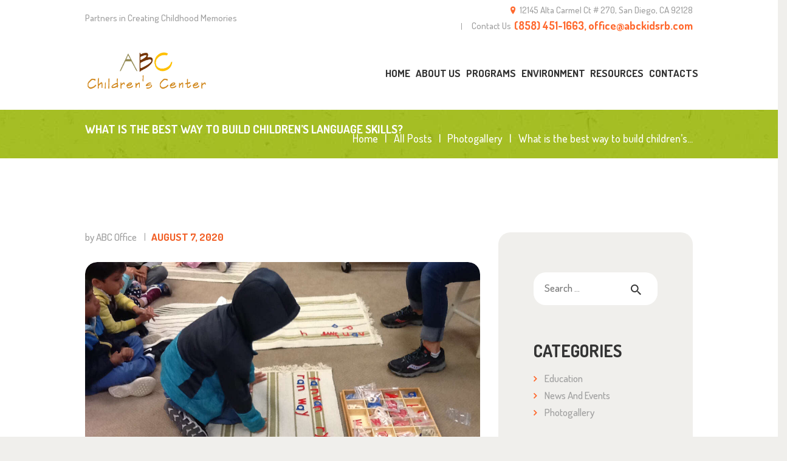

--- FILE ---
content_type: text/html; charset=UTF-8
request_url: https://abckidsrb.com/2020/08/07/what-is-the-best-way-to-build-childrens-language-skills/
body_size: 18501
content:
<!DOCTYPE html>
<html lang="en" class="no-js scheme_default">
<head>
	<title>What is the best way to build children’s language skills? &#8211; ABC Children&#8217;s Center</title>
<meta name='robots' content='max-image-preview:large' />
		<meta charset="UTF-8">
		<meta name="viewport" content="width=device-width, initial-scale=1, maximum-scale=1">
		<meta name="format-detection" content="telephone=no">
		<link rel="profile" href="//gmpg.org/xfn/11">
		<link rel="pingback" href="https://abckidsrb.com/xmlrpc.php">
		<link rel='dns-prefetch' href='//www.google.com' />
<link rel='dns-prefetch' href='//fonts.googleapis.com' />
<link rel="alternate" type="application/rss+xml" title="ABC Children&#039;s Center &raquo; Feed" href="https://abckidsrb.com/feed/" />
<link rel="alternate" type="application/rss+xml" title="ABC Children&#039;s Center &raquo; Comments Feed" href="https://abckidsrb.com/comments/feed/" />
<link rel="alternate" title="oEmbed (JSON)" type="application/json+oembed" href="https://abckidsrb.com/wp-json/oembed/1.0/embed?url=https%3A%2F%2Fabckidsrb.com%2F2020%2F08%2F07%2Fwhat-is-the-best-way-to-build-childrens-language-skills%2F" />
<link rel="alternate" title="oEmbed (XML)" type="text/xml+oembed" href="https://abckidsrb.com/wp-json/oembed/1.0/embed?url=https%3A%2F%2Fabckidsrb.com%2F2020%2F08%2F07%2Fwhat-is-the-best-way-to-build-childrens-language-skills%2F&#038;format=xml" />

<!-- LCSEO current path: 2020/08/07/what-is-the-best-way-to-build-childrens-language-skills -->
<!-- LCSEO: no overrides found -->
<meta property="og:image" content="https://abckidsrb.com/wp-content/uploads/2020/08/33-preschool-44.jpg"/>
<style id='wp-img-auto-sizes-contain-inline-css' type='text/css'>
img:is([sizes=auto i],[sizes^="auto," i]){contain-intrinsic-size:3000px 1500px}
/*# sourceURL=wp-img-auto-sizes-contain-inline-css */
</style>
<link rel='stylesheet' id='jquery-ui-css' href='https://abckidsrb.com/wp-content/plugins/booking-calendar/css/jquery-ui.css?ver=3.2.28' type='text/css' media='all' />
<link rel='stylesheet' id='wpdevart-font-awesome-css' href='https://abckidsrb.com/wp-content/plugins/booking-calendar/css/font-awesome/font-awesome.css?ver=3.2.28' type='text/css' media='all' />
<link rel='stylesheet' id='wpdevart-style-css' href='https://abckidsrb.com/wp-content/plugins/booking-calendar/css/style.css?ver=3.2.28' type='text/css' media='all' />
<link rel='stylesheet' id='wpdevart-effects-css' href='https://abckidsrb.com/wp-content/plugins/booking-calendar/css/effects.css?ver=3.2.28' type='text/css' media='all' />
<link rel='stylesheet' id='wpdevartcalendar-style-css' href='https://abckidsrb.com/wp-content/plugins/booking-calendar/css/booking.css?ver=3.2.28' type='text/css' media='all' />
<link rel='stylesheet' id='vc_extensions_cqbundle_adminicon-css' href='https://abckidsrb.com/wp-content/plugins/vc-extensions-bundle/css/admin_icon.css?ver=6.9' type='text/css' media='all' />
<style id='wp-emoji-styles-inline-css' type='text/css'>

	img.wp-smiley, img.emoji {
		display: inline !important;
		border: none !important;
		box-shadow: none !important;
		height: 1em !important;
		width: 1em !important;
		margin: 0 0.07em !important;
		vertical-align: -0.1em !important;
		background: none !important;
		padding: 0 !important;
	}
/*# sourceURL=wp-emoji-styles-inline-css */
</style>
<style id='wp-block-library-inline-css' type='text/css'>
:root{--wp-block-synced-color:#7a00df;--wp-block-synced-color--rgb:122,0,223;--wp-bound-block-color:var(--wp-block-synced-color);--wp-editor-canvas-background:#ddd;--wp-admin-theme-color:#007cba;--wp-admin-theme-color--rgb:0,124,186;--wp-admin-theme-color-darker-10:#006ba1;--wp-admin-theme-color-darker-10--rgb:0,107,160.5;--wp-admin-theme-color-darker-20:#005a87;--wp-admin-theme-color-darker-20--rgb:0,90,135;--wp-admin-border-width-focus:2px}@media (min-resolution:192dpi){:root{--wp-admin-border-width-focus:1.5px}}.wp-element-button{cursor:pointer}:root .has-very-light-gray-background-color{background-color:#eee}:root .has-very-dark-gray-background-color{background-color:#313131}:root .has-very-light-gray-color{color:#eee}:root .has-very-dark-gray-color{color:#313131}:root .has-vivid-green-cyan-to-vivid-cyan-blue-gradient-background{background:linear-gradient(135deg,#00d084,#0693e3)}:root .has-purple-crush-gradient-background{background:linear-gradient(135deg,#34e2e4,#4721fb 50%,#ab1dfe)}:root .has-hazy-dawn-gradient-background{background:linear-gradient(135deg,#faaca8,#dad0ec)}:root .has-subdued-olive-gradient-background{background:linear-gradient(135deg,#fafae1,#67a671)}:root .has-atomic-cream-gradient-background{background:linear-gradient(135deg,#fdd79a,#004a59)}:root .has-nightshade-gradient-background{background:linear-gradient(135deg,#330968,#31cdcf)}:root .has-midnight-gradient-background{background:linear-gradient(135deg,#020381,#2874fc)}:root{--wp--preset--font-size--normal:16px;--wp--preset--font-size--huge:42px}.has-regular-font-size{font-size:1em}.has-larger-font-size{font-size:2.625em}.has-normal-font-size{font-size:var(--wp--preset--font-size--normal)}.has-huge-font-size{font-size:var(--wp--preset--font-size--huge)}.has-text-align-center{text-align:center}.has-text-align-left{text-align:left}.has-text-align-right{text-align:right}.has-fit-text{white-space:nowrap!important}#end-resizable-editor-section{display:none}.aligncenter{clear:both}.items-justified-left{justify-content:flex-start}.items-justified-center{justify-content:center}.items-justified-right{justify-content:flex-end}.items-justified-space-between{justify-content:space-between}.screen-reader-text{border:0;clip-path:inset(50%);height:1px;margin:-1px;overflow:hidden;padding:0;position:absolute;width:1px;word-wrap:normal!important}.screen-reader-text:focus{background-color:#ddd;clip-path:none;color:#444;display:block;font-size:1em;height:auto;left:5px;line-height:normal;padding:15px 23px 14px;text-decoration:none;top:5px;width:auto;z-index:100000}html :where(.has-border-color){border-style:solid}html :where([style*=border-top-color]){border-top-style:solid}html :where([style*=border-right-color]){border-right-style:solid}html :where([style*=border-bottom-color]){border-bottom-style:solid}html :where([style*=border-left-color]){border-left-style:solid}html :where([style*=border-width]){border-style:solid}html :where([style*=border-top-width]){border-top-style:solid}html :where([style*=border-right-width]){border-right-style:solid}html :where([style*=border-bottom-width]){border-bottom-style:solid}html :where([style*=border-left-width]){border-left-style:solid}html :where(img[class*=wp-image-]){height:auto;max-width:100%}:where(figure){margin:0 0 1em}html :where(.is-position-sticky){--wp-admin--admin-bar--position-offset:var(--wp-admin--admin-bar--height,0px)}@media screen and (max-width:600px){html :where(.is-position-sticky){--wp-admin--admin-bar--position-offset:0px}}

/*# sourceURL=wp-block-library-inline-css */
</style><style id='global-styles-inline-css' type='text/css'>
:root{--wp--preset--aspect-ratio--square: 1;--wp--preset--aspect-ratio--4-3: 4/3;--wp--preset--aspect-ratio--3-4: 3/4;--wp--preset--aspect-ratio--3-2: 3/2;--wp--preset--aspect-ratio--2-3: 2/3;--wp--preset--aspect-ratio--16-9: 16/9;--wp--preset--aspect-ratio--9-16: 9/16;--wp--preset--color--black: #000000;--wp--preset--color--cyan-bluish-gray: #abb8c3;--wp--preset--color--white: #ffffff;--wp--preset--color--pale-pink: #f78da7;--wp--preset--color--vivid-red: #cf2e2e;--wp--preset--color--luminous-vivid-orange: #ff6900;--wp--preset--color--luminous-vivid-amber: #fcb900;--wp--preset--color--light-green-cyan: #7bdcb5;--wp--preset--color--vivid-green-cyan: #00d084;--wp--preset--color--pale-cyan-blue: #8ed1fc;--wp--preset--color--vivid-cyan-blue: #0693e3;--wp--preset--color--vivid-purple: #9b51e0;--wp--preset--gradient--vivid-cyan-blue-to-vivid-purple: linear-gradient(135deg,rgb(6,147,227) 0%,rgb(155,81,224) 100%);--wp--preset--gradient--light-green-cyan-to-vivid-green-cyan: linear-gradient(135deg,rgb(122,220,180) 0%,rgb(0,208,130) 100%);--wp--preset--gradient--luminous-vivid-amber-to-luminous-vivid-orange: linear-gradient(135deg,rgb(252,185,0) 0%,rgb(255,105,0) 100%);--wp--preset--gradient--luminous-vivid-orange-to-vivid-red: linear-gradient(135deg,rgb(255,105,0) 0%,rgb(207,46,46) 100%);--wp--preset--gradient--very-light-gray-to-cyan-bluish-gray: linear-gradient(135deg,rgb(238,238,238) 0%,rgb(169,184,195) 100%);--wp--preset--gradient--cool-to-warm-spectrum: linear-gradient(135deg,rgb(74,234,220) 0%,rgb(151,120,209) 20%,rgb(207,42,186) 40%,rgb(238,44,130) 60%,rgb(251,105,98) 80%,rgb(254,248,76) 100%);--wp--preset--gradient--blush-light-purple: linear-gradient(135deg,rgb(255,206,236) 0%,rgb(152,150,240) 100%);--wp--preset--gradient--blush-bordeaux: linear-gradient(135deg,rgb(254,205,165) 0%,rgb(254,45,45) 50%,rgb(107,0,62) 100%);--wp--preset--gradient--luminous-dusk: linear-gradient(135deg,rgb(255,203,112) 0%,rgb(199,81,192) 50%,rgb(65,88,208) 100%);--wp--preset--gradient--pale-ocean: linear-gradient(135deg,rgb(255,245,203) 0%,rgb(182,227,212) 50%,rgb(51,167,181) 100%);--wp--preset--gradient--electric-grass: linear-gradient(135deg,rgb(202,248,128) 0%,rgb(113,206,126) 100%);--wp--preset--gradient--midnight: linear-gradient(135deg,rgb(2,3,129) 0%,rgb(40,116,252) 100%);--wp--preset--font-size--small: 13px;--wp--preset--font-size--medium: 20px;--wp--preset--font-size--large: 36px;--wp--preset--font-size--x-large: 42px;--wp--preset--spacing--20: 0.44rem;--wp--preset--spacing--30: 0.67rem;--wp--preset--spacing--40: 1rem;--wp--preset--spacing--50: 1.5rem;--wp--preset--spacing--60: 2.25rem;--wp--preset--spacing--70: 3.38rem;--wp--preset--spacing--80: 5.06rem;--wp--preset--shadow--natural: 6px 6px 9px rgba(0, 0, 0, 0.2);--wp--preset--shadow--deep: 12px 12px 50px rgba(0, 0, 0, 0.4);--wp--preset--shadow--sharp: 6px 6px 0px rgba(0, 0, 0, 0.2);--wp--preset--shadow--outlined: 6px 6px 0px -3px rgb(255, 255, 255), 6px 6px rgb(0, 0, 0);--wp--preset--shadow--crisp: 6px 6px 0px rgb(0, 0, 0);}:where(.is-layout-flex){gap: 0.5em;}:where(.is-layout-grid){gap: 0.5em;}body .is-layout-flex{display: flex;}.is-layout-flex{flex-wrap: wrap;align-items: center;}.is-layout-flex > :is(*, div){margin: 0;}body .is-layout-grid{display: grid;}.is-layout-grid > :is(*, div){margin: 0;}:where(.wp-block-columns.is-layout-flex){gap: 2em;}:where(.wp-block-columns.is-layout-grid){gap: 2em;}:where(.wp-block-post-template.is-layout-flex){gap: 1.25em;}:where(.wp-block-post-template.is-layout-grid){gap: 1.25em;}.has-black-color{color: var(--wp--preset--color--black) !important;}.has-cyan-bluish-gray-color{color: var(--wp--preset--color--cyan-bluish-gray) !important;}.has-white-color{color: var(--wp--preset--color--white) !important;}.has-pale-pink-color{color: var(--wp--preset--color--pale-pink) !important;}.has-vivid-red-color{color: var(--wp--preset--color--vivid-red) !important;}.has-luminous-vivid-orange-color{color: var(--wp--preset--color--luminous-vivid-orange) !important;}.has-luminous-vivid-amber-color{color: var(--wp--preset--color--luminous-vivid-amber) !important;}.has-light-green-cyan-color{color: var(--wp--preset--color--light-green-cyan) !important;}.has-vivid-green-cyan-color{color: var(--wp--preset--color--vivid-green-cyan) !important;}.has-pale-cyan-blue-color{color: var(--wp--preset--color--pale-cyan-blue) !important;}.has-vivid-cyan-blue-color{color: var(--wp--preset--color--vivid-cyan-blue) !important;}.has-vivid-purple-color{color: var(--wp--preset--color--vivid-purple) !important;}.has-black-background-color{background-color: var(--wp--preset--color--black) !important;}.has-cyan-bluish-gray-background-color{background-color: var(--wp--preset--color--cyan-bluish-gray) !important;}.has-white-background-color{background-color: var(--wp--preset--color--white) !important;}.has-pale-pink-background-color{background-color: var(--wp--preset--color--pale-pink) !important;}.has-vivid-red-background-color{background-color: var(--wp--preset--color--vivid-red) !important;}.has-luminous-vivid-orange-background-color{background-color: var(--wp--preset--color--luminous-vivid-orange) !important;}.has-luminous-vivid-amber-background-color{background-color: var(--wp--preset--color--luminous-vivid-amber) !important;}.has-light-green-cyan-background-color{background-color: var(--wp--preset--color--light-green-cyan) !important;}.has-vivid-green-cyan-background-color{background-color: var(--wp--preset--color--vivid-green-cyan) !important;}.has-pale-cyan-blue-background-color{background-color: var(--wp--preset--color--pale-cyan-blue) !important;}.has-vivid-cyan-blue-background-color{background-color: var(--wp--preset--color--vivid-cyan-blue) !important;}.has-vivid-purple-background-color{background-color: var(--wp--preset--color--vivid-purple) !important;}.has-black-border-color{border-color: var(--wp--preset--color--black) !important;}.has-cyan-bluish-gray-border-color{border-color: var(--wp--preset--color--cyan-bluish-gray) !important;}.has-white-border-color{border-color: var(--wp--preset--color--white) !important;}.has-pale-pink-border-color{border-color: var(--wp--preset--color--pale-pink) !important;}.has-vivid-red-border-color{border-color: var(--wp--preset--color--vivid-red) !important;}.has-luminous-vivid-orange-border-color{border-color: var(--wp--preset--color--luminous-vivid-orange) !important;}.has-luminous-vivid-amber-border-color{border-color: var(--wp--preset--color--luminous-vivid-amber) !important;}.has-light-green-cyan-border-color{border-color: var(--wp--preset--color--light-green-cyan) !important;}.has-vivid-green-cyan-border-color{border-color: var(--wp--preset--color--vivid-green-cyan) !important;}.has-pale-cyan-blue-border-color{border-color: var(--wp--preset--color--pale-cyan-blue) !important;}.has-vivid-cyan-blue-border-color{border-color: var(--wp--preset--color--vivid-cyan-blue) !important;}.has-vivid-purple-border-color{border-color: var(--wp--preset--color--vivid-purple) !important;}.has-vivid-cyan-blue-to-vivid-purple-gradient-background{background: var(--wp--preset--gradient--vivid-cyan-blue-to-vivid-purple) !important;}.has-light-green-cyan-to-vivid-green-cyan-gradient-background{background: var(--wp--preset--gradient--light-green-cyan-to-vivid-green-cyan) !important;}.has-luminous-vivid-amber-to-luminous-vivid-orange-gradient-background{background: var(--wp--preset--gradient--luminous-vivid-amber-to-luminous-vivid-orange) !important;}.has-luminous-vivid-orange-to-vivid-red-gradient-background{background: var(--wp--preset--gradient--luminous-vivid-orange-to-vivid-red) !important;}.has-very-light-gray-to-cyan-bluish-gray-gradient-background{background: var(--wp--preset--gradient--very-light-gray-to-cyan-bluish-gray) !important;}.has-cool-to-warm-spectrum-gradient-background{background: var(--wp--preset--gradient--cool-to-warm-spectrum) !important;}.has-blush-light-purple-gradient-background{background: var(--wp--preset--gradient--blush-light-purple) !important;}.has-blush-bordeaux-gradient-background{background: var(--wp--preset--gradient--blush-bordeaux) !important;}.has-luminous-dusk-gradient-background{background: var(--wp--preset--gradient--luminous-dusk) !important;}.has-pale-ocean-gradient-background{background: var(--wp--preset--gradient--pale-ocean) !important;}.has-electric-grass-gradient-background{background: var(--wp--preset--gradient--electric-grass) !important;}.has-midnight-gradient-background{background: var(--wp--preset--gradient--midnight) !important;}.has-small-font-size{font-size: var(--wp--preset--font-size--small) !important;}.has-medium-font-size{font-size: var(--wp--preset--font-size--medium) !important;}.has-large-font-size{font-size: var(--wp--preset--font-size--large) !important;}.has-x-large-font-size{font-size: var(--wp--preset--font-size--x-large) !important;}
/*# sourceURL=global-styles-inline-css */
</style>

<style id='classic-theme-styles-inline-css' type='text/css'>
/*! This file is auto-generated */
.wp-block-button__link{color:#fff;background-color:#32373c;border-radius:9999px;box-shadow:none;text-decoration:none;padding:calc(.667em + 2px) calc(1.333em + 2px);font-size:1.125em}.wp-block-file__button{background:#32373c;color:#fff;text-decoration:none}
/*# sourceURL=/wp-includes/css/classic-themes.min.css */
</style>
<link rel='stylesheet' id='contact-form-7-css' href='https://abckidsrb.com/wp-content/plugins/contact-form-7/includes/css/styles.css?ver=6.1.4' type='text/css' media='all' />
<style id='contact-form-7-inline-css' type='text/css'>
.wpcf7 .wpcf7-recaptcha iframe {margin-bottom: 0;}.wpcf7 .wpcf7-recaptcha[data-align="center"] > div {margin: 0 auto;}.wpcf7 .wpcf7-recaptcha[data-align="right"] > div {margin: 0 0 0 auto;}
/*# sourceURL=contact-form-7-inline-css */
</style>
<link rel='stylesheet' id='dashicons-css' href='https://abckidsrb.com/wp-includes/css/dashicons.min.css?ver=6.9' type='text/css' media='all' />
<link rel='stylesheet' id='LeadConnector-css' href='https://abckidsrb.com/wp-content/plugins/leadconnector/public/css/lc-public.css?ver=3.0.18' type='text/css' media='all' />
<link rel='stylesheet' id='lc-theme-fixes-css' href='https://abckidsrb.com/wp-content/plugins/leadconnector/assets/css/theme-fixes.css?ver=1768415011' type='text/css' media='all' />
<link rel='stylesheet' id='rs-plugin-settings-css' href='https://abckidsrb.com/wp-content/plugins/revslider_Disabled/public/assets/css/rs6.css?ver=6.2.22' type='text/css' media='all' />
<style id='rs-plugin-settings-inline-css' type='text/css'>
#rs-demo-id {}
/*# sourceURL=rs-plugin-settings-inline-css */
</style>
<link rel='stylesheet' id='trx_addons-icons-css' href='https://abckidsrb.com/wp-content/plugins/trx_addons/css/font-icons/css/trx_addons_icons-embedded.css?ver=6.9' type='text/css' media='all' />
<link rel='stylesheet' id='swiperslider-css' href='https://abckidsrb.com/wp-content/plugins/trx_addons/js/swiper/swiper.css' type='text/css' media='all' />
<link rel='stylesheet' id='magnific-popup-css' href='https://abckidsrb.com/wp-content/plugins/trx_addons/js/magnific/magnific-popup.css' type='text/css' media='all' />
<link rel='stylesheet' id='trx_addons-css' href='https://abckidsrb.com/wp-content/plugins/trx_addons/css/trx_addons.css' type='text/css' media='all' />
<link rel='stylesheet' id='trx_addons-animation-css' href='https://abckidsrb.com/wp-content/plugins/trx_addons/css/trx_addons.animation.css?ver=6.9' type='text/css' media='all' />
<link rel='stylesheet' id='wpgdprc-front-css-css' href='https://abckidsrb.com/wp-content/plugins/wp-gdpr-compliance/Assets/css/front.css?ver=1707788723' type='text/css' media='all' />
<style id='wpgdprc-front-css-inline-css' type='text/css'>
:root{--wp-gdpr--bar--background-color: #000000;--wp-gdpr--bar--color: #ffffff;--wp-gdpr--button--background-color: #000000;--wp-gdpr--button--background-color--darken: #000000;--wp-gdpr--button--color: #ffffff;}
/*# sourceURL=wpgdprc-front-css-inline-css */
</style>
<link rel='stylesheet' id='little-birdies-font-google_fonts-css' href='https://fonts.googleapis.com/css?family=Dosis%3A400%2C500%2C600%2C700%2C800&#038;subset=latin%2Clatin-ext&#038;ver=6.9' type='text/css' media='all' />
<link rel='stylesheet' id='fontello-embedded-css' href='https://abckidsrb.com/wp-content/themes/little-birdies/css/fontello/css/fontello-embedded.css?ver=6.9' type='text/css' media='all' />
<link rel='stylesheet' id='little-birdies-styles-css' href='https://abckidsrb.com/wp-content/themes/little-birdies/css/__styles.css?ver=6.9' type='text/css' media='all' />
<link rel='stylesheet' id='little-birdies-main-css' href='https://abckidsrb.com/wp-content/themes/little-birdies/style.css' type='text/css' media='all' />
<style id='little-birdies-main-inline-css' type='text/css'>
.post-navigation .nav-previous a .nav-arrow { background-image: url(https://abckidsrb.com/wp-content/uploads/2020/06/2-website-shannon-370x208.jpg); }.post-navigation .nav-next a .nav-arrow { background-image: url(https://abckidsrb.com/wp-content/uploads/2016/07/Picture1-370x208.jpg); }
/*# sourceURL=little-birdies-main-inline-css */
</style>
<link rel='stylesheet' id='little-birdies-colors-css' href='https://abckidsrb.com/wp-content/themes/little-birdies/css/__colors.css?ver=6.9' type='text/css' media='all' />
<link rel='stylesheet' id='mediaelement-css' href='https://abckidsrb.com/wp-includes/js/mediaelement/mediaelementplayer-legacy.min.css?ver=4.2.17' type='text/css' media='all' />
<link rel='stylesheet' id='wp-mediaelement-css' href='https://abckidsrb.com/wp-includes/js/mediaelement/wp-mediaelement.min.css?ver=6.9' type='text/css' media='all' />
<link rel='stylesheet' id='little-birdies-responsive-css' href='https://abckidsrb.com/wp-content/themes/little-birdies/css/responsive.css?ver=6.9' type='text/css' media='all' />
<script type="text/javascript" src="https://abckidsrb.com/wp-includes/js/jquery/jquery.min.js?ver=3.7.1" id="jquery-core-js"></script>
<script type="text/javascript" src="https://abckidsrb.com/wp-includes/js/jquery/jquery-migrate.min.js?ver=3.4.1" id="jquery-migrate-js"></script>
<script type="text/javascript" id="wpdevart-booking-script-js-extra">
/* <![CDATA[ */
var wpdevart = {"ajaxUrl":"https://abckidsrb.com/wp-admin/admin-ajax.php","ajaxNonce":"ed6899da54","required":"is required.","confirm_email":"do not match.","file_size":" The file size is too large!","file_type":" The file type not allowed!","emailValid":"Enter the valid email address.","date":"Date","hour":"Hour"};
//# sourceURL=wpdevart-booking-script-js-extra
/* ]]> */
</script>
<script type="text/javascript" src="https://abckidsrb.com/wp-content/plugins/booking-calendar/js/booking.js?ver=3.2.28" id="wpdevart-booking-script-js"></script>
<script type="text/javascript" src="https://abckidsrb.com/wp-content/plugins/booking-calendar/js/script.js?ver=3.2.28" id="wpdevart-script-js"></script>
<script type="text/javascript" src="https://www.google.com/recaptcha/api.js?onload=wpdevartRecaptchaInit&amp;render=explicit&amp;ver=3.2.28" id="wpdevart-recaptcha-js"></script>
<script type="text/javascript" src="https://abckidsrb.com/wp-content/plugins/booking-calendar/js/jquery.scrollTo-min.js?ver=3.2.28" id="scrollto-js"></script>
<script type="text/javascript" src="https://abckidsrb.com/wp-content/plugins/revslider_Disabled/public/assets/js/rbtools.min.js?ver=6.2.22" id="tp-tools-js"></script>
<script type="text/javascript" src="https://abckidsrb.com/wp-content/plugins/revslider_Disabled/public/assets/js/rs6.min.js?ver=6.2.22" id="revmin-js"></script>
<script type="text/javascript" id="wpgdprc-front-js-js-extra">
/* <![CDATA[ */
var wpgdprcFront = {"ajaxUrl":"https://abckidsrb.com/wp-admin/admin-ajax.php","ajaxNonce":"82301c4445","ajaxArg":"security","pluginPrefix":"wpgdprc","blogId":"1","isMultiSite":"","locale":"en","showSignUpModal":"","showFormModal":"","cookieName":"wpgdprc-consent","consentVersion":"","path":"/","prefix":"wpgdprc"};
//# sourceURL=wpgdprc-front-js-js-extra
/* ]]> */
</script>
<script type="text/javascript" src="https://abckidsrb.com/wp-content/plugins/wp-gdpr-compliance/Assets/js/front.min.js?ver=1707788723" id="wpgdprc-front-js-js"></script>
<link rel="https://api.w.org/" href="https://abckidsrb.com/wp-json/" /><link rel="alternate" title="JSON" type="application/json" href="https://abckidsrb.com/wp-json/wp/v2/posts/1926" /><link rel="EditURI" type="application/rsd+xml" title="RSD" href="https://abckidsrb.com/xmlrpc.php?rsd" />
<meta name="generator" content="WordPress 6.9" />
<link rel="canonical" href="https://abckidsrb.com/2020/08/07/what-is-the-best-way-to-build-childrens-language-skills/" />
<link rel='shortlink' href='https://abckidsrb.com/?p=1926' />
<style type="text/css">.recentcomments a{display:inline !important;padding:0 !important;margin:0 !important;}</style><meta name="generator" content="Powered by WPBakery Page Builder - drag and drop page builder for WordPress."/>
<style type="text/css" id="custom-background-css">
body.custom-background { background-color: #f0efec; }
</style>
	<script src="https://widgets.leadconnectorhq.com/loader.js" data-resources-url="https://widgets.leadconnectorhq.com/chat-widget/loader.js" data-widget-id="681013539dfa770488488fbb" data-server-u-r-l="https://services.leadconnectorhq.com/forms" data-marketplace-u-r-l="https://services.leadconnectorhq.com"></script><meta name="generator" content="Powered by Slider Revolution 6.2.22 - responsive, Mobile-Friendly Slider Plugin for WordPress with comfortable drag and drop interface." />
<link rel="icon" href="https://abckidsrb.com/wp-content/uploads/2020/06/cropped-site-icon-32x32.png" sizes="32x32" />
<link rel="icon" href="https://abckidsrb.com/wp-content/uploads/2020/06/cropped-site-icon-192x192.png" sizes="192x192" />
<link rel="apple-touch-icon" href="https://abckidsrb.com/wp-content/uploads/2020/06/cropped-site-icon-180x180.png" />
<meta name="msapplication-TileImage" content="https://abckidsrb.com/wp-content/uploads/2020/06/cropped-site-icon-270x270.png" />
<script type="text/javascript">function setREVStartSize(e){
			//window.requestAnimationFrame(function() {				 
				window.RSIW = window.RSIW===undefined ? window.innerWidth : window.RSIW;	
				window.RSIH = window.RSIH===undefined ? window.innerHeight : window.RSIH;	
				try {								
					var pw = document.getElementById(e.c).parentNode.offsetWidth,
						newh;
					pw = pw===0 || isNaN(pw) ? window.RSIW : pw;
					e.tabw = e.tabw===undefined ? 0 : parseInt(e.tabw);
					e.thumbw = e.thumbw===undefined ? 0 : parseInt(e.thumbw);
					e.tabh = e.tabh===undefined ? 0 : parseInt(e.tabh);
					e.thumbh = e.thumbh===undefined ? 0 : parseInt(e.thumbh);
					e.tabhide = e.tabhide===undefined ? 0 : parseInt(e.tabhide);
					e.thumbhide = e.thumbhide===undefined ? 0 : parseInt(e.thumbhide);
					e.mh = e.mh===undefined || e.mh=="" || e.mh==="auto" ? 0 : parseInt(e.mh,0);		
					if(e.layout==="fullscreen" || e.l==="fullscreen") 						
						newh = Math.max(e.mh,window.RSIH);					
					else{					
						e.gw = Array.isArray(e.gw) ? e.gw : [e.gw];
						for (var i in e.rl) if (e.gw[i]===undefined || e.gw[i]===0) e.gw[i] = e.gw[i-1];					
						e.gh = e.el===undefined || e.el==="" || (Array.isArray(e.el) && e.el.length==0)? e.gh : e.el;
						e.gh = Array.isArray(e.gh) ? e.gh : [e.gh];
						for (var i in e.rl) if (e.gh[i]===undefined || e.gh[i]===0) e.gh[i] = e.gh[i-1];
											
						var nl = new Array(e.rl.length),
							ix = 0,						
							sl;					
						e.tabw = e.tabhide>=pw ? 0 : e.tabw;
						e.thumbw = e.thumbhide>=pw ? 0 : e.thumbw;
						e.tabh = e.tabhide>=pw ? 0 : e.tabh;
						e.thumbh = e.thumbhide>=pw ? 0 : e.thumbh;					
						for (var i in e.rl) nl[i] = e.rl[i]<window.RSIW ? 0 : e.rl[i];
						sl = nl[0];									
						for (var i in nl) if (sl>nl[i] && nl[i]>0) { sl = nl[i]; ix=i;}															
						var m = pw>(e.gw[ix]+e.tabw+e.thumbw) ? 1 : (pw-(e.tabw+e.thumbw)) / (e.gw[ix]);					
						newh =  (e.gh[ix] * m) + (e.tabh + e.thumbh);
					}				
					if(window.rs_init_css===undefined) window.rs_init_css = document.head.appendChild(document.createElement("style"));					
					document.getElementById(e.c).height = newh+"px";
					window.rs_init_css.innerHTML += "#"+e.c+"_wrapper { height: "+newh+"px }";				
				} catch(e){
					console.log("Failure at Presize of Slider:" + e)
				}					   
			//});
		  };</script>
		<style type="text/css" id="wp-custom-css">
			.sc_layouts_menu_nav > li > a, .sc_layouts_menu_nav > li.menu-item-has-children > a {
    padding-right: 0.2em;
    padding-left: 0.2em;
}
		</style>
		<noscript><style> .wpb_animate_when_almost_visible { opacity: 1; }</style></noscript><link rel='stylesheet' id='js_composer_front-css' href='https://abckidsrb.com/wp-content/plugins/js_composer/assets/css/js_composer.min.css?ver=6.3.0' type='text/css' media='all' />
<link rel='stylesheet' id='vc_font_awesome_5_shims-css' href='https://abckidsrb.com/wp-content/plugins/js_composer/assets/lib/bower/font-awesome/css/v4-shims.min.css?ver=6.3.0' type='text/css' media='all' />
<link rel='stylesheet' id='vc_font_awesome_5-css' href='https://abckidsrb.com/wp-content/plugins/js_composer/assets/lib/bower/font-awesome/css/all.min.css?ver=6.3.0' type='text/css' media='all' />
<link rel='stylesheet' id='little-birdies-inline-styles-css' href='https://abckidsrb.com/wp-content/themes/little-birdies/css/__inline.css?ver=6.9' type='text/css' media='all' />
<style id='little-birdies-inline-styles-inline-css' type='text/css'>
.little_birdies_inline_1613157769{background-image: url(https://abckidsrb.com/wp-content/uploads/revslider/str21.png);}
/*# sourceURL=little-birdies-inline-styles-inline-css */
</style>
</head>

<body class="wp-singular post-template-default single single-post postid-1926 single-format-standard custom-background wp-theme-little-birdies body_tag scheme_default blog_mode_post body_style_wide is_single sidebar_show sidebar_right header_style_header-custom-21 header_position_default menu_style_top no_layout wpb-js-composer js-comp-ver-6.3.0 vc_responsive">
    
	
	<div class="body_wrap">

		<div class="page_wrap">

			<header class="top_panel top_panel_custom top_panel_custom_21 with_bg_image little_birdies_inline_1613157769 with_featured_image scheme_default"><div class="vc_row wpb_row vc_row-fluid sc_layouts_row sc_layouts_row_type_narrow"><div class="wpb_column vc_column_container vc_col-sm-12 sc_layouts_column sc_layouts_column_align_center sc_layouts_column_icons_position_left"><div class="vc_column-inner"><div class="wpb_wrapper"><div id="sc_content_1124921920"
		class="sc_content sc_content_default sc_content_width_1_1"><div class="sc_content_container"><div class="vc_row wpb_row vc_inner vc_row-fluid vc_row-o-equal-height vc_row-o-content-middle vc_row-flex"><div class="wpb_column vc_column_container vc_col-sm-4 sc_layouts_column sc_layouts_column_align_left sc_layouts_column_icons_position_left"><div class="vc_column-inner"><div class="wpb_wrapper"><div class="sc_layouts_item"><div id="sc_layouts_iconed_text_1261276587" class="sc_layouts_iconed_text"><span class="sc_layouts_item_details sc_layouts_iconed_text_details"><span class="sc_layouts_item_details_line1 sc_layouts_iconed_text_line1">Partners in Creating Childhood Memories</span></span><!-- /.sc_layouts_iconed_text_details --></div><!-- /.sc_layouts_iconed_text --></div></div></div></div><div class="wpb_column vc_column_container vc_col-sm-8 sc_layouts_column sc_layouts_column_align_right sc_layouts_column_icons_position_left"><div class="vc_column-inner"><div class="wpb_wrapper"><div class="sc_layouts_item"><div id="sc_layouts_iconed_text_349272145" class="sc_layouts_iconed_text"><span class="sc_layouts_item_icon sc_layouts_iconed_text_icon icon-location"></span><span class="sc_layouts_item_details sc_layouts_iconed_text_details"><span class="sc_layouts_item_details_line1 sc_layouts_iconed_text_line1">12145 Alta Carmel Ct # 270, San Diego, CA 92128</span></span><!-- /.sc_layouts_iconed_text_details --></div><!-- /.sc_layouts_iconed_text --></div><div class="sc_layouts_item"><div id="sc_layouts_iconed_text_233408388" class="sc_layouts_iconed_text"><span class="sc_layouts_item_details sc_layouts_iconed_text_details"><span class="sc_layouts_item_details_line1 sc_layouts_iconed_text_line1">Contact Us</span><span class="sc_layouts_item_details_line2 sc_layouts_iconed_text_line2">(858) 451-1663, office@abckidsrb.com</span></span><!-- /.sc_layouts_iconed_text_details --></div><!-- /.sc_layouts_iconed_text --></div></div></div></div></div></div></div><!-- /.sc_content --></div></div></div></div><div class="vc_row wpb_row vc_row-fluid sc_layouts_row sc_layouts_row_type_compact sc_layouts_row_fixed"><div class="wpb_column vc_column_container vc_col-sm-12 sc_layouts_column_icons_position_left"><div class="vc_column-inner"><div class="wpb_wrapper"><div id="sc_content_2068615485"
		class="sc_content sc_content_default sc_content_width_1_1"><div class="sc_content_container"><div class="vc_row wpb_row vc_inner vc_row-fluid vc_custom_1594831397083 vc_row-has-fill vc_row-o-equal-height vc_row-o-content-middle vc_row-flex"><div class="wpb_column vc_column_container vc_col-sm-3 vc_col-lg-4 vc_col-md-4 sc_layouts_column sc_layouts_column_align_left sc_layouts_column_icons_position_left"><div class="vc_column-inner"><div class="wpb_wrapper"><div class="sc_layouts_item"><a href="https://abckidsrb.com/" id="sc_layouts_logo_803907344" class="sc_layouts_logo sc_layouts_logo_default"><img class="logo_image" src="https://abckidsrb.com/wp-content/uploads/2020/06/abclogo-1.png" alt="" width="2613" height="901"></a><!-- /.sc_layouts_logo --></div></div></div></div><div class="wpb_column vc_column_container vc_col-sm-9 vc_col-lg-8 vc_col-md-8 sc_layouts_column sc_layouts_column_align_right sc_layouts_column_icons_position_left"><div class="vc_column-inner"><div class="wpb_wrapper"><div class="sc_layouts_item"><nav id="sc_layouts_menu_122585770" class="sc_layouts_menu sc_layouts_menu_default menu_hover_fade hide_on_mobile" data-animation-in="fadeInUpSmall" data-animation-out="fadeOutDownSmall"><ul id="menu-main-menu" class="sc_layouts_menu_nav"><li id="menu-item-135" class="menu-item menu-item-type-custom menu-item-object-custom menu-item-home menu-item-135"><a href="https://abckidsrb.com/"><span>Home</span></a></li><li id="menu-item-1800" class="menu-item menu-item-type-post_type menu-item-object-page menu-item-1800"><a href="https://abckidsrb.com/about-us/"><span>About Us</span></a></li><li id="menu-item-1801" class="menu-item menu-item-type-custom menu-item-object-custom menu-item-has-children menu-item-1801"><a><span>Programs</span></a>
<ul class="sub-menu"><li id="menu-item-1802" class="menu-item menu-item-type-post_type menu-item-object-page menu-item-1802"><a href="https://abckidsrb.com/infant-program/"><span>Infant</span></a></li><li id="menu-item-1803" class="menu-item menu-item-type-post_type menu-item-object-page menu-item-1803"><a href="https://abckidsrb.com/toddler-program/"><span>Toddler</span></a></li><li id="menu-item-1804" class="menu-item menu-item-type-post_type menu-item-object-page menu-item-1804"><a href="https://abckidsrb.com/pre-school-program/"><span>Pre-School</span></a></li><li id="menu-item-1805" class="menu-item menu-item-type-post_type menu-item-object-page menu-item-1805"><a href="https://abckidsrb.com/transitional-kindergarten/"><span>TK</span></a></li></ul>
</li><li id="menu-item-1806" class="menu-item menu-item-type-custom menu-item-object-custom menu-item-has-children menu-item-1806"><a><span>Environment</span></a>
<ul class="sub-menu"><li id="menu-item-1953" class="menu-item menu-item-type-post_type menu-item-object-page menu-item-1953"><a href="https://abckidsrb.com/outdoor-classrooms/"><span>Outdoor Classrooms</span></a></li><li id="menu-item-1950" class="menu-item menu-item-type-post_type menu-item-object-page menu-item-1950"><a href="https://abckidsrb.com/our-garden/"><span>Our Garden</span></a></li></ul>
</li><li id="menu-item-1817" class="menu-item menu-item-type-custom menu-item-object-custom menu-item-has-children menu-item-1817"><a><span>Resources</span></a>
<ul class="sub-menu"><li id="menu-item-1818" class="menu-item menu-item-type-custom menu-item-object-custom menu-item-has-children menu-item-1818"><a><span>Parent Resources</span></a>
	<ul class="sub-menu"><li id="menu-item-1956" class="menu-item menu-item-type-post_type menu-item-object-page menu-item-1956"><a href="https://abckidsrb.com/parent-portal/"><span>Parent Portal</span></a></li><li id="menu-item-1960" class="menu-item menu-item-type-post_type menu-item-object-page menu-item-1960"><a href="https://abckidsrb.com/discipline-policy/"><span>Discipline Policy</span></a></li><li id="menu-item-1963" class="menu-item menu-item-type-post_type menu-item-object-page menu-item-1963"><a href="https://abckidsrb.com/newsletter/"><span>Newsletter</span></a></li><li id="menu-item-1967" class="menu-item menu-item-type-post_type menu-item-object-page menu-item-1967"><a href="https://abckidsrb.com/?page_id=1964"><span>Calendar</span></a></li><li id="menu-item-1971" class="menu-item menu-item-type-post_type menu-item-object-page menu-item-1971"><a href="https://abckidsrb.com/holidays/"><span>Holidays</span></a></li><li id="menu-item-1880" class="menu-item menu-item-type-post_type menu-item-object-page menu-item-1880"><a href="https://abckidsrb.com/?page_id=1398"><span>Blogs</span></a></li><li id="menu-item-1819" class="menu-item menu-item-type-post_type menu-item-object-page menu-item-1819"><a href="https://abckidsrb.com/feedback/"><span>Feedback</span></a></li></ul>
</li><li id="menu-item-1820" class="menu-item menu-item-type-post_type menu-item-object-page menu-item-1820"><a href="https://abckidsrb.com/forms/"><span>Forms</span></a></li><li id="menu-item-1978" class="menu-item menu-item-type-post_type menu-item-object-page menu-item-1978"><a href="https://abckidsrb.com/partners/"><span>Partners</span></a></li></ul>
</li><li id="menu-item-1821" class="menu-item menu-item-type-post_type menu-item-object-page menu-item-1821"><a href="https://abckidsrb.com/contacts/"><span>Contacts</span></a></li></ul></nav><!-- /.sc_layouts_menu --><div class="sc_layouts_iconed_text sc_layouts_menu_mobile_button">
		<a class="sc_layouts_item_link sc_layouts_iconed_text_link" href="#">
			<span class="sc_layouts_item_icon sc_layouts_iconed_text_icon trx_addons_icon-menu"></span>
		</a>
	</div></div></div></div></div></div></div></div><!-- /.sc_content --></div></div></div></div><div class="vc_row wpb_row vc_row-fluid vc_custom_1482415219770 vc_row-has-fill sc_layouts_row sc_layouts_row_type_normal sc_layouts_hide_on_frontpage scheme_dark"><div class="wpb_column vc_column_container vc_col-sm-12 sc_layouts_column sc_layouts_column_align_center sc_layouts_column_icons_position_left"><div class="vc_column-inner"><div class="wpb_wrapper"><div id="sc_content_1352999327"
		class="sc_content sc_content_default sc_content_width_1_1"><div class="sc_content_container"><div class="sc_layouts_item"><div id="sc_layouts_title_736431712" class="sc_layouts_title"><div class="sc_layouts_title_title">			<h1 class="sc_layouts_title_caption">What is the best way to build children’s language skills?</h1>
			</div><div class="sc_layouts_title_breadcrumbs"><div class="breadcrumbs"><a class="breadcrumbs_item home" href="https://abckidsrb.com/">Home</a><span class="breadcrumbs_delimiter"></span><a href="https://abckidsrb.com/blog-streampage/">All Posts</a><span class="breadcrumbs_delimiter"></span><a class="breadcrumbs_item cat_post" href="https://abckidsrb.com/category/photogallery/">Photogallery</a><span class="breadcrumbs_delimiter"></span><span class="breadcrumbs_item current">What is the best way to build children’s...</span></div></div></div><!-- /.sc_layouts_title --></div></div></div><!-- /.sc_content --></div></div></div></div></header><div class="menu_mobile_overlay"></div>
<div class="menu_mobile menu_mobile_fullscreen scheme_dark">
	<div class="menu_mobile_inner">
		<a class="menu_mobile_close icon-cancel"></a><a class="sc_layouts_logo" href=" https://abckidsrb.com/"><img src="https://abckidsrb.com/wp-content/uploads/2020/06/abclogo-1.png" lt="logo_image" width="2613" height="901"></a><nav class="menu_mobile_nav_area"><ul id="menu_mobile-main-menu" class=""><li id="menu_mobile-item-135" class="menu-item menu-item-type-custom menu-item-object-custom menu-item-home menu-item-135"><a href="https://abckidsrb.com/"><span>Home</span></a></li><li id="menu_mobile-item-1800" class="menu-item menu-item-type-post_type menu-item-object-page menu-item-1800"><a href="https://abckidsrb.com/about-us/"><span>About Us</span></a></li><li id="menu_mobile-item-1801" class="menu-item menu-item-type-custom menu-item-object-custom menu-item-has-children menu-item-1801"><a><span>Programs</span></a>
<ul class="sub-menu"><li id="menu_mobile-item-1802" class="menu-item menu-item-type-post_type menu-item-object-page menu-item-1802"><a href="https://abckidsrb.com/infant-program/"><span>Infant</span></a></li><li id="menu_mobile-item-1803" class="menu-item menu-item-type-post_type menu-item-object-page menu-item-1803"><a href="https://abckidsrb.com/toddler-program/"><span>Toddler</span></a></li><li id="menu_mobile-item-1804" class="menu-item menu-item-type-post_type menu-item-object-page menu-item-1804"><a href="https://abckidsrb.com/pre-school-program/"><span>Pre-School</span></a></li><li id="menu_mobile-item-1805" class="menu-item menu-item-type-post_type menu-item-object-page menu-item-1805"><a href="https://abckidsrb.com/transitional-kindergarten/"><span>TK</span></a></li></ul>
</li><li id="menu_mobile-item-1806" class="menu-item menu-item-type-custom menu-item-object-custom menu-item-has-children menu-item-1806"><a><span>Environment</span></a>
<ul class="sub-menu"><li id="menu_mobile-item-1953" class="menu-item menu-item-type-post_type menu-item-object-page menu-item-1953"><a href="https://abckidsrb.com/outdoor-classrooms/"><span>Outdoor Classrooms</span></a></li><li id="menu_mobile-item-1950" class="menu-item menu-item-type-post_type menu-item-object-page menu-item-1950"><a href="https://abckidsrb.com/our-garden/"><span>Our Garden</span></a></li></ul>
</li><li id="menu_mobile-item-1817" class="menu-item menu-item-type-custom menu-item-object-custom menu-item-has-children menu-item-1817"><a><span>Resources</span></a>
<ul class="sub-menu"><li id="menu_mobile-item-1818" class="menu-item menu-item-type-custom menu-item-object-custom menu-item-has-children menu-item-1818"><a><span>Parent Resources</span></a>
	<ul class="sub-menu"><li id="menu_mobile-item-1956" class="menu-item menu-item-type-post_type menu-item-object-page menu-item-1956"><a href="https://abckidsrb.com/parent-portal/"><span>Parent Portal</span></a></li><li id="menu_mobile-item-1960" class="menu-item menu-item-type-post_type menu-item-object-page menu-item-1960"><a href="https://abckidsrb.com/discipline-policy/"><span>Discipline Policy</span></a></li><li id="menu_mobile-item-1963" class="menu-item menu-item-type-post_type menu-item-object-page menu-item-1963"><a href="https://abckidsrb.com/newsletter/"><span>Newsletter</span></a></li><li id="menu_mobile-item-1967" class="menu-item menu-item-type-post_type menu-item-object-page menu-item-1967"><a href="https://abckidsrb.com/?page_id=1964"><span>Calendar</span></a></li><li id="menu_mobile-item-1971" class="menu-item menu-item-type-post_type menu-item-object-page menu-item-1971"><a href="https://abckidsrb.com/holidays/"><span>Holidays</span></a></li><li id="menu_mobile-item-1880" class="menu-item menu-item-type-post_type menu-item-object-page menu-item-1880"><a href="https://abckidsrb.com/?page_id=1398"><span>Blogs</span></a></li><li id="menu_mobile-item-1819" class="menu-item menu-item-type-post_type menu-item-object-page menu-item-1819"><a href="https://abckidsrb.com/feedback/"><span>Feedback</span></a></li></ul>
</li><li id="menu_mobile-item-1820" class="menu-item menu-item-type-post_type menu-item-object-page menu-item-1820"><a href="https://abckidsrb.com/forms/"><span>Forms</span></a></li><li id="menu_mobile-item-1978" class="menu-item menu-item-type-post_type menu-item-object-page menu-item-1978"><a href="https://abckidsrb.com/partners/"><span>Partners</span></a></li></ul>
</li><li id="menu_mobile-item-1821" class="menu-item menu-item-type-post_type menu-item-object-page menu-item-1821"><a href="https://abckidsrb.com/contacts/"><span>Contacts</span></a></li></ul></nav><div class="search_wrap search_style_normal search_mobile">
	<div class="search_form_wrap">
		<form role="search" method="get" class="search_form" action="https://abckidsrb.com/">
			<input type="text" class="search_field" placeholder="Search" value="" name="s">
			<button type="submit" class="search_submit trx_addons_icon-search"></button>
					</form>
	</div>
	</div><div class="socials_mobile"><span class="social_item"><a href="https://twitter.com/" target="_blank" class="social_icons social_twitter"><span class="trx_addons_icon-twitter"></span></a></span><span class="social_item"><a href="https://www.facebook.com/abcchildrens/" target="_blank" class="social_icons social_facebook"><span class="trx_addons_icon-facebook"></span></a></span><span class="social_item"><a href="https://www.instagram.com/abcchildrenscenter/" target="_blank" class="social_icons social_instagram"><span class="trx_addons_icon-instagram"></span></a></span></div>	</div>
</div>

			<div class="page_content_wrap scheme_default">

								<div class="content_wrap">
				
									

					<div class="content">
										

<article id="post-1926" class="post_item_single post_type_post post_format_ itemscope post-1926 post type-post status-publish format-standard has-post-thumbnail hentry category-photogallery"		itemscope itemtype="//schema.org/BlogPosting">
	    <div class="post_header entry-header">
        <div class="post_meta">                <a class="post_meta_item post_author" rel="author" href="https://abckidsrb.com/author/abcoffice/">
                    by ABC Office                </a>
            					<span class="post_meta_item post_date"><a href="https://abckidsrb.com/2020/08/07/what-is-the-best-way-to-build-childrens-language-skills/">August 7, 2020</a></span>
					</div><!-- .post_meta -->    </div><!-- .post_header -->
    				<div class="post_featured">
					<img width="1170" height="658" src="https://abckidsrb.com/wp-content/uploads/2020/08/33-preschool-44-1170x658.jpg" class="attachment-little_birdies-thumb-huge size-little_birdies-thumb-huge wp-post-image" alt="What is the best way to build children’s language skills?" decoding="async" fetchpriority="high" srcset="https://abckidsrb.com/wp-content/uploads/2020/08/33-preschool-44-1170x658.jpg 1170w, https://abckidsrb.com/wp-content/uploads/2020/08/33-preschool-44-300x169.jpg 300w, https://abckidsrb.com/wp-content/uploads/2020/08/33-preschool-44-1024x576.jpg 1024w, https://abckidsrb.com/wp-content/uploads/2020/08/33-preschool-44-768x432.jpg 768w, https://abckidsrb.com/wp-content/uploads/2020/08/33-preschool-44-370x208.jpg 370w, https://abckidsrb.com/wp-content/uploads/2020/08/33-preschool-44-500x280.jpg 500w, https://abckidsrb.com/wp-content/uploads/2020/08/33-preschool-44-770x433.jpg 770w, https://abckidsrb.com/wp-content/uploads/2020/08/33-preschool-44-570x321.jpg 570w, https://abckidsrb.com/wp-content/uploads/2020/08/33-preschool-44-270x152.jpg 270w, https://abckidsrb.com/wp-content/uploads/2020/08/33-preschool-44.jpg 1280w" sizes="(max-width: 1170px) 100vw, 1170px" />				</div><!-- .post_featured -->
					<div class="post_content entry-content" itemprop="articleBody">
		<p>According to the study published in Pediatrics, the journal of the American Academy of Pediatrics, back and forth conversations between children and adults were six times more powerful than one way conversation time – which include an adult reading to a child asking questions and adding brief discussion to reading time turned the activity into a two way discussion, giving the child a chance to contribute as well.</p>
<p>Do you find yourself sometimes filling in sentences with an “um” or “uh”, while</p>
<p>You search for a word? Believe it or not, this might hold some benefits for young children. A study published in the journal developmental science shows that, when parents hesitate before sharing a word, it sends children a great signal that they are about to learn something new, while the researchers don’t suggest adding these pauses on purpose they say that the chance to predict what’s coming up can help young brains make sense of the new information.</p>
            <div class="post_meta post_meta_single"><div class="single-meta"><span class="post_meta_item post_categories"><span class="post_meta_label">Categories:</span>                                 <span class="post_meta_item post_categories"><a href="https://abckidsrb.com/category/photogallery/" rel="category tag">Photogallery</a></span>
                            </span> </div> <span class="post_meta_item post_share"><div class="socials_wrap socials_share socials_size_tiny socials_type_block socials_dir_horizontal"><span class="social_items"><span class="social_item social_item_popup"><a href="https://twitter.com/" class="social_icons social_twitter" data-link="https://twitter.com/" data-count="twitter"><span class="trx_addons_icon-twitter"></span></a></span><span class="social_item social_item_popup"><a href="https://www.facebook.com/abcchildrens/" class="social_icons social_facebook" data-link="https://www.facebook.com/abcchildrens/" data-count="facebook"><span class="trx_addons_icon-facebook"></span></a></span><span class="social_item social_item_popup"><a href="http://www.tumblr.com/share?v=3&#038;u=https%3A%2F%2Fabckidsrb.com%2F2020%2F08%2F07%2Fwhat-is-the-best-way-to-build-childrens-language-skills%2F&#038;t=What+is+the+best+way+to+build+children%E2%80%99s+language+skills%3F&#038;s=According+to+the+study+published+in+Pediatrics%2C+the+journal+of+the+American+Academy+of+Pediatrics%2C+back+and+forth+conversations+between+children+and+adults+were+six+times+more+powerful+than+one+way+conversation+time+%E2%80%93+which+include+an+adult+reading+to+a+child+asking+questions+and%26hellip%3B" class="social_icons social_tumblr" data-link="http://www.tumblr.com/share?v=3&#038;u=https%3A%2F%2Fabckidsrb.com%2F2020%2F08%2F07%2Fwhat-is-the-best-way-to-build-childrens-language-skills%2F&#038;t=What+is+the+best+way+to+build+children%E2%80%99s+language+skills%3F&#038;s=According+to+the+study+published+in+Pediatrics%2C+the+journal+of+the+American+Academy+of+Pediatrics%2C+back+and+forth+conversations+between+children+and+adults+were+six+times+more+powerful+than+one+way+conversation+time+%E2%80%93+which+include+an+adult+reading+to+a+child+asking+questions+and%26hellip%3B" data-count="tumblr"><span class="trx_addons_icon-tumblr"></span></a></span><span class="social_item social_item_popup"><a href="mailto:support@exаmple.com" class="social_icons social_mail" data-link="mailto:support@exаmple.com" data-count="mail"><span class="trx_addons_icon-mail"></span></a></span></span></div></span>            </div>
        	</div><!-- .entry-content -->

	</article>
			<section class="related_wrap">
				<h2 class="section title related_wrap_title">You May Also Like</h2>
				<div class="columns_wrap posts_container">
					<div class="column-1_2"><div id="post-231" 
	class="related_item related_item_style_2 post_format_standard post-231 post type-post status-publish format-standard has-post-thumbnail hentry category-news-and-events category-photogallery"><div class="post_featured with_thumb hover_dots"><img width="770" height="460" src="https://abckidsrb.com/wp-content/uploads/2016/06/grid-2-770x460.jpeg" class="attachment-little_birdies-thumb-big size-little_birdies-thumb-big wp-post-image" alt="Resilience in Childhood" decoding="async" /><div class="mask"></div><a href="https://abckidsrb.com/2016/06/21/exploring-the-world/" aria-hidden="true" class="icons"><span></span><span></span><span></span></a></div><div class="post_header entry-header"><span class="post_date"><a href="https://abckidsrb.com/2016/06/21/exploring-the-world/">June 21, 2016</a></span>		<h5 class="post_title entry-title"><a href="https://abckidsrb.com/2016/06/21/exploring-the-world/">Resilience in Childhood</a></h5>
	</div>
</div></div><div class="column-1_2"><div id="post-237" 
	class="related_item related_item_style_2 post_format_standard post-237 post type-post status-publish format-standard has-post-thumbnail hentry category-photogallery"><div class="post_featured with_thumb hover_dots"><img width="770" height="460" src="https://abckidsrb.com/wp-content/uploads/2016/06/grid-5-770x460.jpeg" class="attachment-little_birdies-thumb-big size-little_birdies-thumb-big wp-post-image" alt="Nurturing and Nature" decoding="async" /><div class="mask"></div><a href="https://abckidsrb.com/2016/06/24/rest-and-study/" aria-hidden="true" class="icons"><span></span><span></span><span></span></a></div><div class="post_header entry-header"><span class="post_date"><a href="https://abckidsrb.com/2016/06/24/rest-and-study/">June 24, 2016</a></span>		<h5 class="post_title entry-title"><a href="https://abckidsrb.com/2016/06/24/rest-and-study/">Nurturing and Nature</a></h5>
	</div>
</div></div>				</div>
			</section>
						
					</div><!-- </.content> -->

							<div class="sidebar right widget_area scheme_side" role="complementary">
			<div class="sidebar_inner">
				<aside id="search-2" class="widget widget_search"><form role="search" method="get" class="search-form" action="https://abckidsrb.com/">
				<label>
					<span class="screen-reader-text">Search for:</span>
					<input type="search" class="search-field" placeholder="Search &hellip;" value="" name="s" />
				</label>
				<input type="submit" class="search-submit" value="Search" />
			</form></aside><aside id="categories-2" class="widget widget_categories"><h5 class="widget_title">Categories</h5>
			<ul>
					<li class="cat-item cat-item-7"><a href="https://abckidsrb.com/category/education/">Education</a>
</li>
	<li class="cat-item cat-item-10"><a href="https://abckidsrb.com/category/news-and-events/">News And Events</a>
</li>
	<li class="cat-item cat-item-24"><a href="https://abckidsrb.com/category/photogallery/">Photogallery</a>
</li>
			</ul>

			</aside><aside id="recent-comments-2" class="widget widget_recent_comments"><h5 class="widget_title">Comments</h5><ul id="recentcomments"></ul></aside><aside id="trx_addons_widget_calendar-2" class="widget widget_calendar"><h5 class="widget_title">Calendar</h5><table id="wp-calendar" class="wp-calendar-table">
	<caption>August 2020</caption>
	<thead>
	<tr>
		<th scope="col" aria-label="Monday">Mon</th>
		<th scope="col" aria-label="Tuesday">Tue</th>
		<th scope="col" aria-label="Wednesday">Wed</th>
		<th scope="col" aria-label="Thursday">Thu</th>
		<th scope="col" aria-label="Friday">Fri</th>
		<th scope="col" aria-label="Saturday">Sat</th>
		<th scope="col" aria-label="Sunday">Sun</th>
	</tr>
	</thead>
	<tbody>
	<tr>
		<td colspan="5" class="pad">&nbsp;</td><td>1</td><td>2</td>
	</tr>
	<tr>
		<td>3</td><td>4</td><td>5</td><td>6</td><td><a href="https://abckidsrb.com/2020/08/07/" aria-label="Posts published on August 7, 2020">7</a></td><td>8</td><td>9</td>
	</tr>
	<tr>
		<td>10</td><td><a href="https://abckidsrb.com/2020/08/11/" aria-label="Posts published on August 11, 2020">11</a></td><td>12</td><td>13</td><td><a href="https://abckidsrb.com/2020/08/14/" aria-label="Posts published on August 14, 2020">14</a></td><td><a href="https://abckidsrb.com/2020/08/15/" aria-label="Posts published on August 15, 2020">15</a></td><td>16</td>
	</tr>
	<tr>
		<td>17</td><td>18</td><td>19</td><td>20</td><td>21</td><td>22</td><td>23</td>
	</tr>
	<tr>
		<td>24</td><td>25</td><td>26</td><td>27</td><td>28</td><td>29</td><td>30</td>
	</tr>
	<tr>
		<td>31</td>
		<td class="pad" colspan="6">&nbsp;</td>
	</tr>
	</tbody>
	</table><nav aria-label="Previous and next months" class="wp-calendar-nav">
		<span class="wp-calendar-nav-prev"><a href="https://abckidsrb.com/2020/06/">&laquo; Jun</a></span>
		<span class="pad">&nbsp;</span>
		<span class="wp-calendar-nav-next"><a href="https://abckidsrb.com/2020/09/">Sep &raquo;</a></span>
	</nav></aside><aside id="trx_addons_widget_recent_posts-2" class="widget widget_recent_posts"><h5 class="widget_title">Recent Posts</h5><article class="post_item with_thumb"><div class="post_thumb"><a href="https://abckidsrb.com/2021/02/16/most-important-influence-on-childrens-development-in-early-years-2/"><img width="500" height="280" src="https://abckidsrb.com/wp-content/uploads/2021/02/carmen-2-500x280.jpg" class="attachment-little_birdies-thumb-posts size-little_birdies-thumb-posts wp-post-image" alt="Most Important Influence on Children&#8217;s Development in Early Years." decoding="async" loading="lazy" srcset="https://abckidsrb.com/wp-content/uploads/2021/02/carmen-2-500x280.jpg 500w, https://abckidsrb.com/wp-content/uploads/2021/02/carmen-2-300x167.jpg 300w, https://abckidsrb.com/wp-content/uploads/2021/02/carmen-2-1024x571.jpg 1024w, https://abckidsrb.com/wp-content/uploads/2021/02/carmen-2-768x428.jpg 768w, https://abckidsrb.com/wp-content/uploads/2021/02/carmen-2-1536x856.jpg 1536w, https://abckidsrb.com/wp-content/uploads/2021/02/carmen-2-370x206.jpg 370w, https://abckidsrb.com/wp-content/uploads/2021/02/carmen-2-1170x658.jpg 1170w, https://abckidsrb.com/wp-content/uploads/2021/02/carmen-2-770x429.jpg 770w, https://abckidsrb.com/wp-content/uploads/2021/02/carmen-2-570x318.jpg 570w, https://abckidsrb.com/wp-content/uploads/2021/02/carmen-2-270x152.jpg 270w, https://abckidsrb.com/wp-content/uploads/2021/02/carmen-2.jpg 1787w" sizes="auto, (max-width: 500px) 100vw, 500px" /></a></div><div class="post_content"><div class="post_info_date"></div><h6 class="post_title"><a href="https://abckidsrb.com/2021/02/16/most-important-influence-on-childrens-development-in-early-years-2/">Most Important Influence on Children&#8217;s Development in Early Years.</a></h6><div class="post_info"></div></div></article><article class="post_item with_thumb"><div class="post_thumb"><a href="https://abckidsrb.com/2021/02/07/parenting-made-easy-with-c-c-c/"><img width="500" height="280" src="https://abckidsrb.com/wp-content/uploads/2021/02/pre-k-500x280.jpg" class="attachment-little_birdies-thumb-posts size-little_birdies-thumb-posts wp-post-image" alt="Parenting Made Easy with C-C-C!" decoding="async" loading="lazy" srcset="https://abckidsrb.com/wp-content/uploads/2021/02/pre-k-500x280.jpg 500w, https://abckidsrb.com/wp-content/uploads/2021/02/pre-k-1170x658.jpg 1170w, https://abckidsrb.com/wp-content/uploads/2021/02/pre-k-370x208.jpg 370w, https://abckidsrb.com/wp-content/uploads/2021/02/pre-k-270x152.jpg 270w" sizes="auto, (max-width: 500px) 100vw, 500px" /></a></div><div class="post_content"><div class="post_info_date"></div><h6 class="post_title"><a href="https://abckidsrb.com/2021/02/07/parenting-made-easy-with-c-c-c/">Parenting Made Easy with C-C-C!</a></h6><div class="post_info"></div></div></article></aside><aside id="tag_cloud-2" class="widget widget_tag_cloud"><h5 class="widget_title">Tags</h5><div class="tagcloud"><a href="https://abckidsrb.com/tag/abc-childrens-center-at-san-diego/" class="tag-cloud-link tag-link-109 tag-link-position-1" style="font-size: 8pt;" aria-label="abc children&#039;s center at San Diego (1 item)">abc children&#039;s center at San Diego</a>
<a href="https://abckidsrb.com/tag/art/" class="tag-cloud-link tag-link-19 tag-link-position-2" style="font-size: 8pt;" aria-label="art (1 item)">art</a>
<a href="https://abckidsrb.com/tag/baby/" class="tag-cloud-link tag-link-15 tag-link-position-3" style="font-size: 22pt;" aria-label="baby (4 items)">baby</a>
<a href="https://abckidsrb.com/tag/balance-in-kids/" class="tag-cloud-link tag-link-112 tag-link-position-4" style="font-size: 8pt;" aria-label="balance in kids (1 item)">balance in kids</a>
<a href="https://abckidsrb.com/tag/childcare/" class="tag-cloud-link tag-link-83 tag-link-position-5" style="font-size: 8pt;" aria-label="childcare (1 item)">childcare</a>
<a href="https://abckidsrb.com/tag/child-care/" class="tag-cloud-link tag-link-134 tag-link-position-6" style="font-size: 8pt;" aria-label="child care (1 item)">child care</a>
<a href="https://abckidsrb.com/tag/childcare-rancho-bernardo/" class="tag-cloud-link tag-link-117 tag-link-position-7" style="font-size: 8pt;" aria-label="childcare rancho bernardo (1 item)">childcare rancho bernardo</a>
<a href="https://abckidsrb.com/tag/childhood/" class="tag-cloud-link tag-link-72 tag-link-position-8" style="font-size: 14.3pt;" aria-label="childhood (2 items)">childhood</a>
<a href="https://abckidsrb.com/tag/children-intervention-programs/" class="tag-cloud-link tag-link-121 tag-link-position-9" style="font-size: 18.5pt;" aria-label="children intervention programs (3 items)">children intervention programs</a>
<a href="https://abckidsrb.com/tag/cognitive-development/" class="tag-cloud-link tag-link-100 tag-link-position-10" style="font-size: 8pt;" aria-label="cognitive development (1 item)">cognitive development</a>
<a href="https://abckidsrb.com/tag/community/" class="tag-cloud-link tag-link-131 tag-link-position-11" style="font-size: 8pt;" aria-label="community (1 item)">community</a>
<a href="https://abckidsrb.com/tag/education/" class="tag-cloud-link tag-link-17 tag-link-position-12" style="font-size: 14.3pt;" aria-label="education (2 items)">education</a>
<a href="https://abckidsrb.com/tag/environments/" class="tag-cloud-link tag-link-120 tag-link-position-13" style="font-size: 8pt;" aria-label="environments (1 item)">environments</a>
<a href="https://abckidsrb.com/tag/kids-behavior/" class="tag-cloud-link tag-link-92 tag-link-position-14" style="font-size: 18.5pt;" aria-label="kids behavior (3 items)">kids behavior</a>
<a href="https://abckidsrb.com/tag/kids-emotions/" class="tag-cloud-link tag-link-111 tag-link-position-15" style="font-size: 14.3pt;" aria-label="kids emotions (2 items)">kids emotions</a>
<a href="https://abckidsrb.com/tag/life/" class="tag-cloud-link tag-link-71 tag-link-position-16" style="font-size: 8pt;" aria-label="life (1 item)">life</a>
<a href="https://abckidsrb.com/tag/myself/" class="tag-cloud-link tag-link-78 tag-link-position-17" style="font-size: 8pt;" aria-label="myself (1 item)">myself</a>
<a href="https://abckidsrb.com/tag/nursery/" class="tag-cloud-link tag-link-18 tag-link-position-18" style="font-size: 8pt;" aria-label="nursery (1 item)">nursery</a>
<a href="https://abckidsrb.com/tag/parenting/" class="tag-cloud-link tag-link-125 tag-link-position-19" style="font-size: 8pt;" aria-label="parenting (1 item)">parenting</a>
<a href="https://abckidsrb.com/tag/physchology/" class="tag-cloud-link tag-link-20 tag-link-position-20" style="font-size: 8pt;" aria-label="physchology (1 item)">physchology</a>
<a href="https://abckidsrb.com/tag/piaget/" class="tag-cloud-link tag-link-98 tag-link-position-21" style="font-size: 8pt;" aria-label="piaget (1 item)">piaget</a>
<a href="https://abckidsrb.com/tag/poway/" class="tag-cloud-link tag-link-127 tag-link-position-22" style="font-size: 8pt;" aria-label="poway (1 item)">poway</a>
<a href="https://abckidsrb.com/tag/preschool/" class="tag-cloud-link tag-link-69 tag-link-position-23" style="font-size: 18.5pt;" aria-label="preschool (3 items)">preschool</a>
<a href="https://abckidsrb.com/tag/preschool-education/" class="tag-cloud-link tag-link-124 tag-link-position-24" style="font-size: 14.3pt;" aria-label="preschool education (2 items)">preschool education</a>
<a href="https://abckidsrb.com/tag/preschool-rancho-bernardo/" class="tag-cloud-link tag-link-85 tag-link-position-25" style="font-size: 18.5pt;" aria-label="preschool rancho bernardo (3 items)">preschool rancho bernardo</a>
<a href="https://abckidsrb.com/tag/preschool-teaching/" class="tag-cloud-link tag-link-79 tag-link-position-26" style="font-size: 14.3pt;" aria-label="preschool teaching (2 items)">preschool teaching</a>
<a href="https://abckidsrb.com/tag/purpose-of-life/" class="tag-cloud-link tag-link-70 tag-link-position-27" style="font-size: 8pt;" aria-label="purpose of life (1 item)">purpose of life</a>
<a href="https://abckidsrb.com/tag/rancho-bernardo/" class="tag-cloud-link tag-link-103 tag-link-position-28" style="font-size: 14.3pt;" aria-label="rancho bernardo (2 items)">rancho bernardo</a>
<a href="https://abckidsrb.com/tag/reflections/" class="tag-cloud-link tag-link-75 tag-link-position-29" style="font-size: 8pt;" aria-label="reflections (1 item)">reflections</a>
<a href="https://abckidsrb.com/tag/reggio-preschool-san-diego/" class="tag-cloud-link tag-link-87 tag-link-position-30" style="font-size: 8pt;" aria-label="reggio preschool san diego (1 item)">reggio preschool san diego</a>
<a href="https://abckidsrb.com/tag/risk-factors-in-children/" class="tag-cloud-link tag-link-122 tag-link-position-31" style="font-size: 8pt;" aria-label="risk factors in children (1 item)">risk factors in children</a>
<a href="https://abckidsrb.com/tag/social-play/" class="tag-cloud-link tag-link-130 tag-link-position-32" style="font-size: 8pt;" aria-label="social play (1 item)">social play</a>
<a href="https://abckidsrb.com/tag/social-skill/" class="tag-cloud-link tag-link-133 tag-link-position-33" style="font-size: 8pt;" aria-label="social skill (1 item)">social skill</a>
<a href="https://abckidsrb.com/tag/socio-emotional/" class="tag-cloud-link tag-link-119 tag-link-position-34" style="font-size: 14.3pt;" aria-label="socio emotional (2 items)">socio emotional</a>
<a href="https://abckidsrb.com/tag/street/" class="tag-cloud-link tag-link-73 tag-link-position-35" style="font-size: 8pt;" aria-label="street (1 item)">street</a>
<a href="https://abckidsrb.com/tag/talking-to-kids/" class="tag-cloud-link tag-link-93 tag-link-position-36" style="font-size: 8pt;" aria-label="talking to kids (1 item)">talking to kids</a>
<a href="https://abckidsrb.com/tag/teaching-a-child/" class="tag-cloud-link tag-link-95 tag-link-position-37" style="font-size: 14.3pt;" aria-label="teaching a child (2 items)">teaching a child</a>
<a href="https://abckidsrb.com/tag/toddler/" class="tag-cloud-link tag-link-16 tag-link-position-38" style="font-size: 22pt;" aria-label="toddler (4 items)">toddler</a>
<a href="https://abckidsrb.com/tag/voice-for-identity/" class="tag-cloud-link tag-link-80 tag-link-position-39" style="font-size: 8pt;" aria-label="voice for identity (1 item)">voice for identity</a>
<a href="https://abckidsrb.com/tag/why-preschool/" class="tag-cloud-link tag-link-89 tag-link-position-40" style="font-size: 8pt;" aria-label="why preschool (1 item)">why preschool</a></div>
</aside>			</div><!-- /.sidebar_inner -->
		</div><!-- /.sidebar -->
		</div><!-- </.content_wrap> -->			</div><!-- </.page_content_wrap> -->

			<footer class="footer_wrap footer_default scheme_default">
			<div class="footer_widgets_wrap widget_area">
			<div class="footer_widgets_inner widget_area_inner">
				<div class="content_wrap"><div class="columns_wrap"><aside id="trx_addons_widget_contacts-2" class="column-1_5 widget widget_contacts"><div class="contacts_wrap"><div class="contacts_logo"><img src="https://abckidsrb.com/wp-content/uploads/2020/06/abclogo-1.png" alt="" width="2613" height="901"></div><div class="contacts_description"><p>ABC Children’s Center, we offer a learning environment that promotes your child’s creativity, emotional well-being, and intellect. </p>
</div><div class="contacts_info"><div class="contacts_left"><span class="contacts_address">12145 Alta Carmel Ct UNIT 270, San Diego, CA 92128</span></div><div class="contacts_right"><span class="contacts_email"><a href="mailto:http://office@abckidsrb.com">office@abckidsrb.com</a></span><span class="contacts_phone">(858) 451-1663, (858) 451-1664</span></div></div></div><!-- /.contacts_wrap --></aside><aside id="nav_menu-2" class="column-1_5 widget widget_nav_menu"><h5 class="widget_title">About Us</h5><div class="menu-footer-menu-container"><ul id="menu-footer-menu" class="menu"><li id="menu-item-308" class="menu-item menu-item-type-post_type menu-item-object-page menu-item-308"><a href="https://abckidsrb.com/about-us/">Our Story</a></li>
<li id="menu-item-2171" class="menu-item menu-item-type-post_type menu-item-object-page menu-item-2171"><a href="https://abckidsrb.com/news-and-events-2/">News and Events</a></li>
<li id="menu-item-313" class="menu-item menu-item-type-post_type menu-item-object-page menu-item-313"><a href="https://abckidsrb.com/gallery-cobbles/">Gallery</a></li>
<li id="menu-item-314" class="menu-item menu-item-type-post_type menu-item-object-page menu-item-314"><a href="https://abckidsrb.com/news-and-events-3/">Blog</a></li>
<li id="menu-item-2172" class="menu-item menu-item-type-post_type menu-item-object-page menu-item-2172"><a href="https://abckidsrb.com/outdoor-classrooms/">Classes</a></li>
<li id="menu-item-316" class="menu-item menu-item-type-post_type menu-item-object-page menu-item-316"><a href="https://abckidsrb.com/contacts/">Contacts</a></li>
</ul></div></aside><aside id="text-3" class="column-1_5 widget widget_text"><h5 class="widget_title">Programs</h5>			<div class="textwidget"><p><a href="https://abckidsrb.com/infant-program/">Infant</a><br />
<a href="https://abckidsrb.com/toddler-program/">Toddler</a><br />
<a href="https://abckidsrb.com/pre-school-program/">Pre-School</a><br />
<a href="https://abckidsrb.com/transitional-kindergarten/">TK</a></p>
</div>
		</aside><aside id="text-4" class="column-1_5 widget widget_text"><h5 class="widget_title">Environment</h5>			<div class="textwidget"><p><a href="#">Garden</a><br />
<a href="#">Outdoor Classrooms</a></p>
</div>
		</aside><aside id="text-2" class="column-1_5 widget widget_text"><h5 class="widget_title">Resources</h5>			<div class="textwidget"><p><a href="https://abckidsrb.com/parent-portal">Parent Portal</a><br />
<a href="https://abckidsrb.com/discipline-policy">Discipline Policy</a><br />
<a href="https://abckidsrb.com/newsletter">Newsletter</a><br />
<a href="https://abckidsrb.com/calendar">Calendar</a><br />
<a href="https://abckidsrb.com/holidays">Holidays</a><br />
<a href="https://abckidsrb.com/feedback">Feedback</a><br />
<a href="https://abckidsrb.com/forms">Forms</a><br />
<a href="https://abckidsrb.com/partners">Partners</a></p>
</div>
		</aside></div><!-- /.columns_wrap --></div><!-- /.content_wrap -->			</div><!-- /.footer_widgets_inner -->
		</div><!-- /.footer_widgets_wrap -->
				<div class="footer_logo_wrap">
			<div class="footer_logo_inner">
				<h1 class="logo_footer_text"><a href="https://abckidsrb.com/">ABC Children&#039;s Center</a></h1>			</div>
		</div>
			<div class="footer_socials_wrap socials_wrap">
		<div class="footer_socials_inner">
			<span class="social_item"><a href="https://twitter.com/" target="_blank" class="social_icons social_twitter"><span class="trx_addons_icon-twitter"></span></a></span><span class="social_item"><a href="https://www.facebook.com/abcchildrens/" target="_blank" class="social_icons social_facebook"><span class="trx_addons_icon-facebook"></span></a></span><span class="social_item"><a href="https://www.instagram.com/abcchildrenscenter/" target="_blank" class="social_icons social_instagram"><span class="trx_addons_icon-instagram"></span></a></span>		</div>
	</div>
	 
<div class="footer_copyright_wrap scheme_">
	<div class="footer_copyright_inner">
		<div class="content_wrap">
			<div class="copyright_text">Copyright © 2020 ABC Kids. All Rights Reserved. License#376701140/376701140
</div>
		</div>
	</div>
</div>
</footer><!-- /.footer_wrap -->

		</div><!-- /.page_wrap -->

	</div><!-- /.body_wrap -->

	
	<script type="speculationrules">
{"prefetch":[{"source":"document","where":{"and":[{"href_matches":"/*"},{"not":{"href_matches":["/wp-*.php","/wp-admin/*","/wp-content/uploads/*","/wp-content/*","/wp-content/plugins/*","/wp-content/themes/little-birdies/*","/*\\?(.+)"]}},{"not":{"selector_matches":"a[rel~=\"nofollow\"]"}},{"not":{"selector_matches":".no-prefetch, .no-prefetch a"}}]},"eagerness":"conservative"}]}
</script>
<!-- Post/page views count increment -->
<script type="text/javascript">
	jQuery(document).on('action.ready_trx_addons', function() {
		if (!TRX_ADDONS_STORAGE['post_views_counter_inited']) {
			TRX_ADDONS_STORAGE['post_views_counter_inited'] = true;
			setTimeout(function() {
				jQuery.post(TRX_ADDONS_STORAGE['ajax_url'], {
					action: 'post_counter',
					nonce: TRX_ADDONS_STORAGE['ajax_nonce'],
					post_id: 1926,
					views: 1
				}).done(function(response) {
					var rez = {};
					try {
						rez = JSON.parse(response);
					} catch (e) {
						rez = { error: TRX_ADDONS_STORAGE['ajax_error'] };
						console.log(response);
					}
					if (rez.error === '') {
						jQuery('.post_counters_single .post_counters_views .post_counters_number').html(rez.counter);
					}
				});
			}, 10);
		}
	});
</script><style type="text/css" data-type="trx_addons-custom-css">.vc_custom_1482415219770{background-image: url(https://abckidsrb.com/wp-content/uploads/2016/11/green_bg.jpg?id=350) !important;}.vc_custom_1594831397083{background-color: #ffffff !important;}</style><script type="text/javascript" src="https://abckidsrb.com/wp-includes/js/jquery/ui/core.min.js?ver=1.13.3" id="jquery-ui-core-js"></script>
<script type="text/javascript" src="https://abckidsrb.com/wp-includes/js/jquery/ui/datepicker.min.js?ver=1.13.3" id="jquery-ui-datepicker-js"></script>
<script type="text/javascript" id="jquery-ui-datepicker-js-after">
/* <![CDATA[ */
jQuery(function(jQuery){jQuery.datepicker.setDefaults({"closeText":"Close","currentText":"Today","monthNames":["January","February","March","April","May","June","July","August","September","October","November","December"],"monthNamesShort":["Jan","Feb","Mar","Apr","May","Jun","Jul","Aug","Sep","Oct","Nov","Dec"],"nextText":"Next","prevText":"Previous","dayNames":["Sunday","Monday","Tuesday","Wednesday","Thursday","Friday","Saturday"],"dayNamesShort":["Sun","Mon","Tue","Wed","Thu","Fri","Sat"],"dayNamesMin":["S","M","T","W","T","F","S"],"dateFormat":"MM d, yy","firstDay":1,"isRTL":false});});
//# sourceURL=jquery-ui-datepicker-js-after
/* ]]> */
</script>
<script type="text/javascript" src="https://abckidsrb.com/wp-includes/js/dist/hooks.min.js?ver=dd5603f07f9220ed27f1" id="wp-hooks-js"></script>
<script type="text/javascript" src="https://abckidsrb.com/wp-includes/js/dist/i18n.min.js?ver=c26c3dc7bed366793375" id="wp-i18n-js"></script>
<script type="text/javascript" id="wp-i18n-js-after">
/* <![CDATA[ */
wp.i18n.setLocaleData( { 'text direction\u0004ltr': [ 'ltr' ] } );
//# sourceURL=wp-i18n-js-after
/* ]]> */
</script>
<script type="text/javascript" src="https://abckidsrb.com/wp-content/plugins/contact-form-7/includes/swv/js/index.js?ver=6.1.4" id="swv-js"></script>
<script type="text/javascript" id="contact-form-7-js-before">
/* <![CDATA[ */
var wpcf7 = {
    "api": {
        "root": "https:\/\/abckidsrb.com\/wp-json\/",
        "namespace": "contact-form-7\/v1"
    }
};
//# sourceURL=contact-form-7-js-before
/* ]]> */
</script>
<script type="text/javascript" src="https://abckidsrb.com/wp-content/plugins/contact-form-7/includes/js/index.js?ver=6.1.4" id="contact-form-7-js"></script>
<script type="text/javascript" src="https://abckidsrb.com/wp-content/plugins/trx_addons/js/swiper/swiper.jquery.min.js" id="swiperslider-js"></script>
<script type="text/javascript" src="https://abckidsrb.com/wp-content/plugins/trx_addons/js/magnific/jquery.magnific-popup.min.js" id="magnific-popup-js"></script>
<script type="text/javascript" id="trx_addons-js-extra">
/* <![CDATA[ */
var TRX_ADDONS_STORAGE = {"ajax_url":"https://abckidsrb.com/wp-admin/admin-ajax.php","ajax_nonce":"6c6789bcd1","site_url":"https://abckidsrb.com","vc_edit_mode":"0","popup_engine":"magnific","animate_inner_links":"0","user_logged_in":"0","email_mask":"^([a-zA-Z0-9_\\-]+\\.)*[a-zA-Z0-9_\\-]+@[a-z0-9_\\-]+(\\.[a-z0-9_\\-]+)*\\.[a-z]{2,6}$","msg_ajax_error":"Invalid server answer!","msg_magnific_loading":"Loading image","msg_magnific_error":"Error loading image","msg_error_like":"Error saving your like! Please, try again later.","msg_field_name_empty":"The name can't be empty","msg_field_email_empty":"Too short (or empty) email address","msg_field_email_not_valid":"Invalid email address","msg_field_text_empty":"The message text can't be empty","msg_search_error":"Search error! Try again later.","msg_send_complete":"Send message complete!","msg_send_error":"Transmit failed!","menu_cache":[],"login_via_ajax":"1","msg_login_empty":"The Login field can't be empty","msg_login_long":"The Login field is too long","msg_password_empty":"The password can't be empty and shorter then 4 characters","msg_password_long":"The password is too long","msg_login_success":"Login success! The page should be reloaded in 3 sec.","msg_login_error":"Login failed!","msg_not_agree":"Please, read and check 'Terms and Conditions'","msg_email_long":"E-mail address is too long","msg_email_not_valid":"E-mail address is invalid","msg_password_not_equal":"The passwords in both fields are not equal","msg_registration_success":"Registration success! Please log in!","msg_registration_error":"Registration failed!","scroll_to_anchor":"1","update_location_from_anchor":"0","msg_sc_googlemap_not_avail":"Googlemap service is not available","msg_sc_googlemap_geocoder_error":"Error while geocode address"};
//# sourceURL=trx_addons-js-extra
/* ]]> */
</script>
<script type="text/javascript" src="https://abckidsrb.com/wp-content/plugins/trx_addons/js/trx_addons.js" id="trx_addons-js"></script>
<script type="text/javascript" src="https://abckidsrb.com/wp-content/themes/little-birdies/js/superfish.js" id="superfish-js"></script>
<script type="text/javascript" id="little-birdies-init-js-extra">
/* <![CDATA[ */
var LITTLE_BIRDIES_STORAGE = {"ajax_url":"https://abckidsrb.com/wp-admin/admin-ajax.php","ajax_nonce":"6c6789bcd1","site_url":"https://abckidsrb.com","site_scheme":"scheme_default","user_logged_in":"","mobile_layout_width":"767","menu_side_stretch":"1","menu_side_icons":"1","background_video":"","use_mediaelements":"1","message_maxlength":"1000","admin_mode":"","email_mask":"^([a-zA-Z0-9_\\-]+\\.)*[a-zA-Z0-9_\\-]+@[a-z0-9_\\-]+(\\.[a-z0-9_\\-]+)*\\.[a-z]{2,6}$","strings":{"ajax_error":"Invalid server answer!","error_global":"Error data validation!","name_empty":"The name can&#039;t be empty","name_long":"Too long name","email_empty":"Too short (or empty) email address","email_long":"Too long email address","email_not_valid":"Invalid email address","text_empty":"The message text can&#039;t be empty","text_long":"Too long message text"},"alter_link_color":"#ffda48","button_hover":"slide_left"};
//# sourceURL=little-birdies-init-js-extra
/* ]]> */
</script>
<script type="text/javascript" src="https://abckidsrb.com/wp-content/themes/little-birdies/js/__scripts.js" id="little-birdies-init-js"></script>
<script type="text/javascript" id="mediaelement-core-js-before">
/* <![CDATA[ */
var mejsL10n = {"language":"en","strings":{"mejs.download-file":"Download File","mejs.install-flash":"You are using a browser that does not have Flash player enabled or installed. Please turn on your Flash player plugin or download the latest version from https://get.adobe.com/flashplayer/","mejs.fullscreen":"Fullscreen","mejs.play":"Play","mejs.pause":"Pause","mejs.time-slider":"Time Slider","mejs.time-help-text":"Use Left/Right Arrow keys to advance one second, Up/Down arrows to advance ten seconds.","mejs.live-broadcast":"Live Broadcast","mejs.volume-help-text":"Use Up/Down Arrow keys to increase or decrease volume.","mejs.unmute":"Unmute","mejs.mute":"Mute","mejs.volume-slider":"Volume Slider","mejs.video-player":"Video Player","mejs.audio-player":"Audio Player","mejs.captions-subtitles":"Captions/Subtitles","mejs.captions-chapters":"Chapters","mejs.none":"None","mejs.afrikaans":"Afrikaans","mejs.albanian":"Albanian","mejs.arabic":"Arabic","mejs.belarusian":"Belarusian","mejs.bulgarian":"Bulgarian","mejs.catalan":"Catalan","mejs.chinese":"Chinese","mejs.chinese-simplified":"Chinese (Simplified)","mejs.chinese-traditional":"Chinese (Traditional)","mejs.croatian":"Croatian","mejs.czech":"Czech","mejs.danish":"Danish","mejs.dutch":"Dutch","mejs.english":"English","mejs.estonian":"Estonian","mejs.filipino":"Filipino","mejs.finnish":"Finnish","mejs.french":"French","mejs.galician":"Galician","mejs.german":"German","mejs.greek":"Greek","mejs.haitian-creole":"Haitian Creole","mejs.hebrew":"Hebrew","mejs.hindi":"Hindi","mejs.hungarian":"Hungarian","mejs.icelandic":"Icelandic","mejs.indonesian":"Indonesian","mejs.irish":"Irish","mejs.italian":"Italian","mejs.japanese":"Japanese","mejs.korean":"Korean","mejs.latvian":"Latvian","mejs.lithuanian":"Lithuanian","mejs.macedonian":"Macedonian","mejs.malay":"Malay","mejs.maltese":"Maltese","mejs.norwegian":"Norwegian","mejs.persian":"Persian","mejs.polish":"Polish","mejs.portuguese":"Portuguese","mejs.romanian":"Romanian","mejs.russian":"Russian","mejs.serbian":"Serbian","mejs.slovak":"Slovak","mejs.slovenian":"Slovenian","mejs.spanish":"Spanish","mejs.swahili":"Swahili","mejs.swedish":"Swedish","mejs.tagalog":"Tagalog","mejs.thai":"Thai","mejs.turkish":"Turkish","mejs.ukrainian":"Ukrainian","mejs.vietnamese":"Vietnamese","mejs.welsh":"Welsh","mejs.yiddish":"Yiddish"}};
//# sourceURL=mediaelement-core-js-before
/* ]]> */
</script>
<script type="text/javascript" src="https://abckidsrb.com/wp-includes/js/mediaelement/mediaelement-and-player.min.js?ver=4.2.17" id="mediaelement-core-js"></script>
<script type="text/javascript" src="https://abckidsrb.com/wp-includes/js/mediaelement/mediaelement-migrate.min.js?ver=6.9" id="mediaelement-migrate-js"></script>
<script type="text/javascript" id="mediaelement-js-extra">
/* <![CDATA[ */
var _wpmejsSettings = {"pluginPath":"/wp-includes/js/mediaelement/","classPrefix":"mejs-","stretching":"responsive","audioShortcodeLibrary":"mediaelement","videoShortcodeLibrary":"mediaelement"};
//# sourceURL=mediaelement-js-extra
/* ]]> */
</script>
<script type="text/javascript" src="https://abckidsrb.com/wp-includes/js/mediaelement/wp-mediaelement.min.js?ver=6.9" id="wp-mediaelement-js"></script>
<script type="text/javascript" src="https://abckidsrb.com/wp-content/plugins/js_composer/assets/js/dist/js_composer_front.min.js?ver=6.3.0" id="wpb_composer_front_js-js"></script>
<script id="wp-emoji-settings" type="application/json">
{"baseUrl":"https://s.w.org/images/core/emoji/17.0.2/72x72/","ext":".png","svgUrl":"https://s.w.org/images/core/emoji/17.0.2/svg/","svgExt":".svg","source":{"concatemoji":"https://abckidsrb.com/wp-includes/js/wp-emoji-release.min.js?ver=6.9"}}
</script>
<script type="module">
/* <![CDATA[ */
/*! This file is auto-generated */
const a=JSON.parse(document.getElementById("wp-emoji-settings").textContent),o=(window._wpemojiSettings=a,"wpEmojiSettingsSupports"),s=["flag","emoji"];function i(e){try{var t={supportTests:e,timestamp:(new Date).valueOf()};sessionStorage.setItem(o,JSON.stringify(t))}catch(e){}}function c(e,t,n){e.clearRect(0,0,e.canvas.width,e.canvas.height),e.fillText(t,0,0);t=new Uint32Array(e.getImageData(0,0,e.canvas.width,e.canvas.height).data);e.clearRect(0,0,e.canvas.width,e.canvas.height),e.fillText(n,0,0);const a=new Uint32Array(e.getImageData(0,0,e.canvas.width,e.canvas.height).data);return t.every((e,t)=>e===a[t])}function p(e,t){e.clearRect(0,0,e.canvas.width,e.canvas.height),e.fillText(t,0,0);var n=e.getImageData(16,16,1,1);for(let e=0;e<n.data.length;e++)if(0!==n.data[e])return!1;return!0}function u(e,t,n,a){switch(t){case"flag":return n(e,"\ud83c\udff3\ufe0f\u200d\u26a7\ufe0f","\ud83c\udff3\ufe0f\u200b\u26a7\ufe0f")?!1:!n(e,"\ud83c\udde8\ud83c\uddf6","\ud83c\udde8\u200b\ud83c\uddf6")&&!n(e,"\ud83c\udff4\udb40\udc67\udb40\udc62\udb40\udc65\udb40\udc6e\udb40\udc67\udb40\udc7f","\ud83c\udff4\u200b\udb40\udc67\u200b\udb40\udc62\u200b\udb40\udc65\u200b\udb40\udc6e\u200b\udb40\udc67\u200b\udb40\udc7f");case"emoji":return!a(e,"\ud83e\u1fac8")}return!1}function f(e,t,n,a){let r;const o=(r="undefined"!=typeof WorkerGlobalScope&&self instanceof WorkerGlobalScope?new OffscreenCanvas(300,150):document.createElement("canvas")).getContext("2d",{willReadFrequently:!0}),s=(o.textBaseline="top",o.font="600 32px Arial",{});return e.forEach(e=>{s[e]=t(o,e,n,a)}),s}function r(e){var t=document.createElement("script");t.src=e,t.defer=!0,document.head.appendChild(t)}a.supports={everything:!0,everythingExceptFlag:!0},new Promise(t=>{let n=function(){try{var e=JSON.parse(sessionStorage.getItem(o));if("object"==typeof e&&"number"==typeof e.timestamp&&(new Date).valueOf()<e.timestamp+604800&&"object"==typeof e.supportTests)return e.supportTests}catch(e){}return null}();if(!n){if("undefined"!=typeof Worker&&"undefined"!=typeof OffscreenCanvas&&"undefined"!=typeof URL&&URL.createObjectURL&&"undefined"!=typeof Blob)try{var e="postMessage("+f.toString()+"("+[JSON.stringify(s),u.toString(),c.toString(),p.toString()].join(",")+"));",a=new Blob([e],{type:"text/javascript"});const r=new Worker(URL.createObjectURL(a),{name:"wpTestEmojiSupports"});return void(r.onmessage=e=>{i(n=e.data),r.terminate(),t(n)})}catch(e){}i(n=f(s,u,c,p))}t(n)}).then(e=>{for(const n in e)a.supports[n]=e[n],a.supports.everything=a.supports.everything&&a.supports[n],"flag"!==n&&(a.supports.everythingExceptFlag=a.supports.everythingExceptFlag&&a.supports[n]);var t;a.supports.everythingExceptFlag=a.supports.everythingExceptFlag&&!a.supports.flag,a.supports.everything||((t=a.source||{}).concatemoji?r(t.concatemoji):t.wpemoji&&t.twemoji&&(r(t.twemoji),r(t.wpemoji)))});
//# sourceURL=https://abckidsrb.com/wp-includes/js/wp-emoji-loader.min.js
/* ]]> */
</script>
<a href="#" class="trx_addons_scroll_to_top trx_addons_icon-up" title="Scroll to top"></a>
</body>
</html>

--- FILE ---
content_type: text/html; charset=UTF-8
request_url: https://abckidsrb.com/wp-admin/admin-ajax.php
body_size: -132
content:
{"error":"","counter":136}